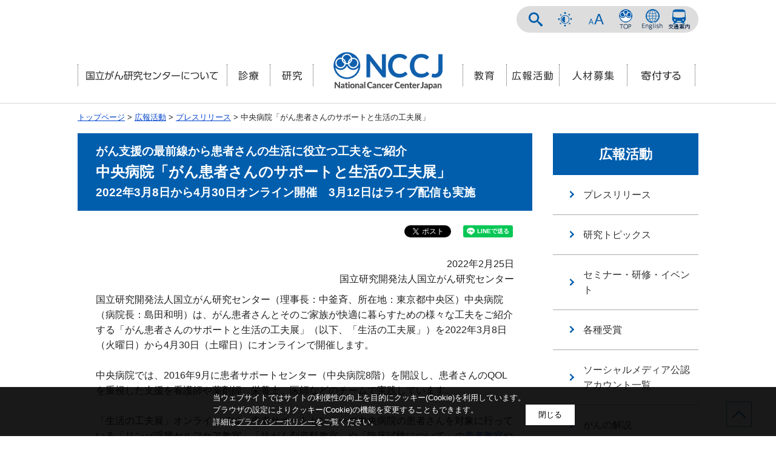

--- FILE ---
content_type: text/html
request_url: https://www.ncc.go.jp/jp/information/pr_release/2022/0225/index.html
body_size: 22011
content:
<!DOCTYPE html><html lang="ja" class="page_center">
<head>
<meta charset="utf-8">
<meta name="viewport" content="width=device-width,initial-scale=1.0">
<meta name="keywords" content="国立がん研究センター,中央病院,東病院,社会と健康研究センター,がん対策情報センター">

<title>中央病院「がん患者さんのサポートと生活の工夫展」｜国立がん研究センター</title>

<meta property="og:site_name" content="国立がん研究センター" />
<meta property="og:type" content="article" />
<meta property="og:url" content="http://www.ncc.go.jp/jp/information/pr_release/2022/0225/index.html" />
<meta property="og:title" content="中央病院「がん患者さんのサポートと生活の工夫展」" />
<meta property="og:description" content="国立がん研究センターのホームページです。" />
<meta property="og:image" content="http://www.ncc.go.jp/jp/ogp/4.png" />

<link href="/core/css/header01.css" rel="stylesheet" type="text/css" media="all">
<link href="/core/css/style.css" rel="stylesheet" type="text/css" media="all">
<link href="/materials/css/footer_style.css" rel="stylesheet" type="text/css" media="all">
<link href="/core/css/default.css" rel="stylesheet" type="text/css" media="all" title="change">
<script type="text/javascript" src="/core/js/jquery.js"></script>
<script type="text/javascript" src="/core/js/jquery.accessibility.js"></script>
<script type="text/javascript" src="/materials/js/jquery.cookie.js"></script>
<script type="text/javascript" src="/materials/js/footer.js"></script>
<!--[if lt IE 9]><meta http-equiv="X-UA-Compatible" content="IE=Edge,chrome=1"><![endif]-->
<!--[if lt IE 9]><script src="/core/js/html5shiv-printshiv.js" type="text/javascript"></script><![endif]-->
<!--[if lte IE 9]><link href="/core/css/ie.css" rel="stylesheet" type="text/css" media="all"><![endif]-->
<!-- ******************** Headdata ******************** -->

<!-- Google tag (gtag.js) -->
<script async="" src="https://www.googletagmanager.com/gtag/js?id=G-CPD7P5GMN9"></script>
<script>// <![CDATA[
  window.dataLayer = window.dataLayer || [];
  function gtag(){dataLayer.push(arguments);}
  gtag('js', new Date());

  gtag('config', 'G-CPD7P5GMN9');
// ]] ></script>
<script language="JavaScript" src="/js/ntpagetag.js" type="text/javascript"></script>
<!-- ******************** Headdata ******************** -->
</head>

<body id="toppage" class="page_center default page ja">
<div id="fb-root"></div><script async defer crossorigin="anonymous" src="https://connect.facebook.net/ja_JP/sdk.js#xfbml=1&version=v4.0&appId=126039947563601&autoLogAppEvents=1"></script>
<noscript><img src="/image/ntpagetag.gif?js=0" height="1" width="1" border="0" 
hspace="0" vspace="0" alt=""></noscript>

<div class="wrap" id="TOP">
<div id="jump"><a href="#main">コンテンツにジャンプ</a></div>

<!-- ********************** Header *********************** -->
<header>
<div class="wrap">
  <div class="title"><a href="/jp/"><img src="../../../../images/title.png" alt="国立がん研究センター" width="184" height="109" /></a></div>
  <div class="page_control"><form class="search" name="form1" action="/search.html" method="get">
<div>
<input id="searchStart" name="start" value="0" type="hidden" /> 
<input id="searchNum" name="num" value="20" type="hidden" /></div>
<label class="search_txt" for="search_txt">サイト内検索</label>
<div class="input_area">
<input id="search_txt" class="search_txt" name="query" value="" type="text" /> 
<input id="searchButton" class="search_bt" name="btnG" value="検索" type="submit" /></div>
</form>
<div id="UD"><noscript>文字サイズ変更・コントラスト変更機能を利用する場合は、javascriptをオンにしてください。</noscript></div>
<ul>
<li><a class="bt_nccicon" href="../../../../index.html">NCCトップページ</a></li>
<li><a class="bt_language" href="">ENGLISH</a></li>
<li><a class="bt_access" href="../../../../about/access/index.html">交通案内</a></li>
</ul></div>
</div>
<nav><div class="menu_button" id="menuopen"><a href="javascript:void(0)">メニューを開く</a></div><ul id="menu">
<li class="menu01"><a href="../../../../about/index.html"><img alt="国立がん研究センターについて" src="../../../../images/menu01.png" width="222" height="20"></a></li>
<li class="menu02"><a href="../../../../consultation/index.html"><img alt="診療" src="../../../../images/menu02.png" width="38" height="20"></a></li>
<li class="menu03"><a href="../../../../research/index.html"><img alt="研究" src="../../../../images/menu03.png" width="37" height="20"></a></li>
<li class="menu04"><a href="../../../../education/index.html"><img alt="教育" src="../../../../images/menu04.png" width="37" height="20"></a></li>
<li class="menu05"><a href="../../../index.html"><img alt="広報活動" src="../../../../images/menu05.png" width="72" height="20"></a></li>
<li class="menu06"><a href="../../../../recruit/index.html"><img alt="人材募集" src="../../../../images/menu06.png" width="102" height="20"></a></li>
<li class="menu07"><a href="../../../../d004/donation/index.html"><img alt="寄付する" src="../../../../images/menu07.png" width="66" height="35"></a></li>
</ul></nav>
</header>
<!-- ********************** Header *********************** -->

<div class="contents">
<!-- ******************** breadCrumbs ******************** -->
<p class="locus"><a href="../../../../index.html">トップページ</a> &gt; <a href="../../../index.html">広報活動</a> &gt; <a href="../../2025/index.html">プレスリリース</a> &gt; 中央病院「がん患者さんのサポートと生活の工夫展」
</p>
<!-- ******************** breadCrumbs ******************** -->

<div class="article" id="main">
<!-- Headerimage -->


<!-- Pagetitle -->
<h1><span class="font_comment">がん支援の最前線から患者さんの生活に役立つ工夫をご紹介</span>中央病院「がん患者さんのサポートと生活の工夫展」<span class="font_comment">2022年3月8日から4月30日オンライン開催　3月12日はライブ配信も実施</span></h1>

<!-- Textbox -->
<div class="txtbox">
<!-- Update -->

<!-- Maincontents -->
<p style="text-align: right;">2022年2月25日<br>国立研究開発法人国立がん研究センター</p>
<p>国立研究開発法人国立がん研究センター（理事長：中釜斉、所在地：東京都中央区）中央病院（病院長：島田和明）は、がん患者さんとそのご家族が快適に暮らすための様々な工夫をご紹介する「がん患者さんのサポートと生活の工夫展」（以下、「生活の工夫展」）を2022年3月8日（火曜日）から4月30日（土曜日）にオンラインで開催します。<br><br>中央病院では、2016年9月に患者サポートセンター（中央病院8階）を開設し、患者さんのQOLを重視した支援を看護師や薬剤師、栄養士、医師などのチームで実践しています。<br><br>「生活の工夫展」オンラインでは、患者サポートセンターで中央病院の患者さんを対象に行っている「リンパ浮腫セルフケア教室」「抗がん剤資料教室」や「臨床試験について」の<a href="#kanjya">患者教室</a>や<a href="#semina">セミナー</a>など9テーマ19本の動画を開催期間中に一般公開します。<br><br>また、3月12日（土曜日）には「まもる～自分も、周りも、感染からも、がんからも～」をテーマとした<a href="#mamoru">多職種でのパネルディスカッションのライブ配信</a>と、AYA（アヤ）世代と呼ばれる15歳から39歳の思春期・若年成人のがん患者さんを対象とした<a href="#AYA">オンライン患者サロン</a>を開催します。<br><br>全国の患者さんに、ご都合に合わせ視聴いただけるよう、54日間にわたり開催しますので、ぜひご参加ください。</p>
<h2>特設サイトURL</h2>
<p><a href="https://www.ncc.go.jp/jp/ncch/division/nursing/power/2022/index.html">https://www.ncc.go.jp/jp/ncch/division/nursing/power/2022/index.html</a></p>
<h3>サイト閲覧可能期間（動画公開期間）</h3>
<p>&nbsp;2022年3月8日（火曜日）9時から4月30日（土曜日）17時まで</p>
<h3>参加費</h3>
<p>無料</p>
<h3>対象</h3>
<p>患者、家族などどなたでも参加可&nbsp;　注意：「オンライン患者サロンAYAひろば」は事前登録制です。</p>
<ul class="box-image double">
<li><img alt="Fig1.jpg" src="./Fig1.jpg" caption="false" width="842" height="477">
<p>「リンパ浮腫ケア教室」の動画説明スライド1</p>
</li>
<li><img alt="Fig2.jpg" src="./Fig2.jpg" caption="false" width="842" height="474">
<p>「リンパ浮腫ケア教室」の動画説明スライド2</p>
</li>
</ul>
<h2>オンデマンド配信プログラム</h2>
<h3><a id="kanjya"></a>患者教室</h3>
<table border="1" cellspacing="0" cellpadding="0">
<tbody>
<tr>
<th valign="top">
<p>テーマ</p>
</th>
<th valign="top">
<p>時間・本数</p>
</th>
<th valign="top">
<p>内容</p>
</th>
</tr>
<tr>
<td valign="top">
<p>リンパ浮腫ケア教室</p>
</td>
<td valign="top">
<p>15分&times;2本</p>
</td>
<td valign="top">
<p>1リンパ浮腫の予防とセルフケア 2セルフマッサージの方法</p>
</td>
</tr>
<tr>
<td valign="top">
<p>抗がん剤治療教室</p>
</td>
<td valign="top">
<p>10分&times;2本</p>
</td>
<td valign="top">
<p>1治療による副作用対策【概要編】</p>
<p>2治療による副作用対策【生活の工夫編】</p>
</td>
</tr>
<tr>
<td valign="top">
<p>乳がんボディイメージ教室</p>
</td>
<td valign="top">
<p>20分&times;1本</p>
</td>
<td valign="top">
<p>乳がん術後の乳房再建術のお話</p>
</td>
</tr>
<tr>
<td valign="top">
<p>親と子サポート教室</p>
</td>
<td valign="top">
<p>5分&times;2本</p>
</td>
<td valign="top">
<p>親が子どもを「見まもる」ポイント</p>
<p>1未就学児　2就学児</p>
</td>
</tr>
<tr>
<td valign="top">
<p>緩和ケア教室（仮称）</p>
</td>
<td valign="top">
<p>5分&times;3本</p>
</td>
<td valign="top">
<p>1食べるをまもるケア 2睡眠の質をまもるケア</p>
<p>3お肌をまもるケア</p>
</td>
</tr>
</tbody>
</table>
<h3><strong> <a id="semina"></a></strong><strong>セミナー</strong></h3>
<table border="1" cellspacing="0" cellpadding="0">
<tbody>
<tr>
<th valign="top">
<p>テーマ</p>
</th>
<th valign="top">
<p>時間・本数</p>
</th>
<th valign="top">
<p>内容</p>
</th>
</tr>
<tr>
<td valign="top">
<p>臨床試験ってなぁに</p>
</td>
<td valign="top">
<p>10分&times;3本</p>
</td>
<td valign="top">
<p>がんの臨床試験についての疑問にお答えします</p>
</td>
</tr>
<tr>
<td valign="top">
<p>食事の話</p>
</td>
<td valign="top">
<p>5分&times;1本</p>
</td>
<td valign="top">
<p>からだをまもるお食事についてお伝えします</p>
</td>
</tr>
<tr>
<td valign="top">
<p>見た目をまもる最前線</p>
</td>
<td valign="top">
<p>6分&times;4本</p>
</td>
<td valign="top">
<p>治療による外見の変化について、できること・できないことをお伝えします</p>
</td>
</tr>
<tr>
<td valign="top">
<p>こころに寄り添うこと</p>
</td>
<td valign="top">
<p>5分&times;1本</p>
</td>
<td valign="top">
<p>悪い知らせを聞いた後、自分と家族を「まもる」ための、こころの専門家からのメッセージ</p>
</td>
</tr>
</tbody>
</table>
<h2><strong>ライブ配信プログラム</strong><strong></strong></h2>
<h3><strong><a id="mamoru"></a>多職種パネルディスカッション「まもるためにできること～自分も、周りも、感染からも、がんからも～」</strong></h3>
<p>がんとわかったとき、治療中、普段の生活で、医師、看護師、薬剤師、ソーシャルワーカーはどんな支援ができるの「まもる」をテーマにディスカッションを行います。また、質問にお答えするライブQ＆Aも実施します。</p>
<h4><strong>開催日時</strong></h4>
<p>3月12日（土曜日）13時から14時　注意：2022年3月15日（火曜日）以降はオンデマンド配信いたします。　</p>
<h4><strong>ライブ出演者</strong></h4>
<p>感染症科医、がん治療医、看護師、薬剤師、理学療法士、医療ソーシャルワーカー</p>
<h3><strong><a id="AYA"></a>オンライン患者サロン　AYAひろば</strong></h3>
<p>AYA世代のがん患者さん同士が集まって交流や情報交換する場です。その日に参加した患者さんたちが話したい内容を自由に話していただく場としています。<strong>事前登録が必要です。</strong></p>
<h4><strong>開催日時</strong></h4>
<p>&nbsp;3月12日（土曜日）14時から15時</p>
<h4><strong>対象</strong></h4>
<p>15歳から39歳の患者さん</p>
<h4><strong>定員</strong></h4>
<p>&nbsp;30名</p>
<h4><strong>申し込み方法</strong></h4>
<p>以下のHPよりお申し込みください。<br><a href="https://www.ncc.go.jp/jp/ncch/AYA/060/index.html">https://www.ncc.go.jp/jp/ncch/AYA/060/index.html</a></p>
<h4><strong>締め切り</strong></h4>
<p>3月10日（木曜日）23時59分</p>
<h2><strong>参考資料</strong></h2>
<h3><strong>生活の工夫カード</strong></h3>
<p>中央病院の患者さんの声を拾い上げ、看護師の立場からの知識や技術を補強したもので、患者さんと看護師が一緒に作成しました。<br>以下のサイトから全36種をご覧いただけます。ダウンロードも可能ですので印刷してご活用ください。</p>
<p><a href="https://www.ncc.go.jp/jp/ncch/division/nursing/division/support_card/index.html(">https://www.ncc.go.jp/jp/ncch/division/nursing/division/support_card/index.html</a>(以下画像クリックでもサイトに飛びます)</p>
<ul class="box-image double">
<li><a href="https://www.ncc.go.jp/jp/ncch/division/nursing/division/support_card/index.html"><img alt="生活の工夫カード写真" src="" caption="false" width="300" height="200"></a>
<p>生活の工夫カード</p>
</li>
<li><a href="https://www.ncc.go.jp/jp/ncch/division/nursing/division/support_card/index.html"><img alt="生活の工夫カード写真" src="../../../../ncch/division/nursing/division/support_card/support_card_01.jpg" caption="false" width="300" height="209"></a>
<p>中央病院のエスカレーター横に配置</p>
</li>
</ul>
<h2>問い合わせ先</h2>
<h3>一般からの問い合わせ先</h3>
<p>国立研究開発法人国立がん研究センター　総務部総務課<br>〒104-0045 東京都中央区築地5-1-1<br>TEL：03-3542-2511（代表）</p>
<h3>報道関係からの問い合わせ先</h3>
<p>国立研究開発法人国立がん研究センター　企画戦略局 広報企画室<br>TEL：03-3542-2511（代表） FAX：03-3542-2545<br>E-mail：<span class="wnka">ncc-admin●ncc.go.jp</span></p>
<!-- Image -->

</div>
<!-- Textbox -->

<!-- File -->
<div class="section file_section">
<h2>関連ファイル</h2><div>
<ul class="file_list"><li class="pdf"><a href="./20220225.pdf" target="_blank">がん支援の最前線から患者さんの生活に役立つ工夫をご紹介 中央病院「がん患者さんのサポートと生活の工夫展」 2022年3月8日～4月30日オンライン開催　3月12日はライブ配信も実施（PDF：662KB）</a></li></ul>
  <div class="acrobat"><div class="icon"><a href="http://get.adobe.com/jp/reader/"><img src="/core/img/GetAdobeReader_icon.png" alt="Get Adobe Reader" width="158" height="39"></a></div>
  <p>PDFファイルをご覧いただくには、Adobe Readerが必要です。Adobe Readerをお持ちでない方は、バナーのリンク先から無料ダウンロードしてください。</p></div>

</div></div>

<!-- Link -->
<div class="section link_section">
<h2>関連リンク</h2><div>
<ul class="link_list"><li><a href="../../../../ncch/division/nursing/index.html">中央病院　看護部</a></li><li><a href="../../../../ncch/division/support/index.html">中央病院　患者サポートセンター</a></li><li><a href="../../../../ncch/division/support/20211117144911.html">中央病院　相談支援センター</a></li></ul>
</div></div>

<!-- Infomation -->

</div><!--/.article -->

<!-- Nav --><div class="nav"><dl>

<dt>広報活動</dt>

<dd><a href="../../2025/index.html">プレスリリース</a></dd>

<dd><a href="../../../researchtopics/index.html">研究トピックス</a></dd>

<dd><a href="../../../event/index.html">セミナー・研修・イベント</a></dd>

<dd><a href="../../../prize/index.html">各種受賞</a></dd>

<dd><a href="../../../SNS/index.html">ソーシャルメディア公認アカウント一覧</a></dd>

<dd><a href="../../../knowledge/index.html">がんの解説</a></dd>

<dd><a href="../../../column/index.html">医療コラム</a></dd>

<dd><a href="../../../hibiho/index.html">広報誌「日々歩（hibiho）」</a></dd>

<dd><a href="../../../nccdayori/index.html">国立がん研究センターだより</a></dd>

<dd><a href="../../../book/index.html">出版物・書籍</a></dd>

<dd><a href="../../../ikenkokan/index.html">患者・家族との意見交換会</a></dd>

<dd><a href="../../../application/index.html">取材の申し込み方法</a></dd>

<dd><a href="../../../contact/index.html">報道関係者からのお問い合わせ先</a></dd>

</dl>



<!-- Banner -->




</div><!--/.nav-->

</div><!-- /.contents -->
<!-- footer -->
<footer class="toppage"><nav class="footer_nav">
<ul class="menu">
<li><a href="/sitemap/index.html">サイトマップ</a></li>
<li><a href="/jp/copyright.html">リンク・著作物使用許可願い・著作権など</a></li>
<li><a href="/jp/privacypolicy.html">プライバシーポリシー</a></li>
<li><a href="/jp/accessibility/index.html">アクセシビリティについて</a></li>
<li><a href="/jp/other/index.html">その他情報</a></li>
</ul>
</nav><nav class="social" aria-label="SNSリンク">
<ul class="social__list">
<li class="social__item"><a class="social__link " href="https://x.com/NCCJ_official"> <img class="social__icon" alt="X（旧Twitter）" src="/img/X.png"> </a></li>
<li class="social__item"><a class="social__link " href="https://www.instagram.com/nccj_official/"> <img class="social__icon" alt="Instagram" src="/img/Instagram.png"> </a></li>
<li class="social__item"><a class="social__link " href="https://www.facebook.com/nccgojp/"> <img class="social__icon" alt="Facebook" src="/img/Facebook.png"> </a></li>
<li class="social__item"><a class="social__link " href="https://www.youtube.com/@NationalCancerCenterJapan"> <img class="social__icon" alt="YouTube" src="/img/youtube.png"> </a></li>
<li class="social__item"><a class="social__more" href="/jp/information/SNS/index.html"> ソーシャルメディア一覧 </a></li>
</ul>
</nav>
<div class="footer_info_wrap">
<dl class="footer_name">
<dt><span>国立研究開発法人</span>国立がん研究センター</dt>
<dd>法人番号：6010005015219</dd>
</dl>
<dl class="campus_info">
<dt>築地キャンパス</dt>
<dd>郵便番号：104-0045</dd>
<dd>東京都中央区築地5-1-1</dd>
<dd>電話番号：03-3542-2511（代表）</dd>
</dl>
<dl class="campus_info">
<dt>柏キャンパス</dt>
<dd>郵便番号：277-8577</dd>
<dd>千葉県柏市柏の葉6-5-1</dd>
<dd>電話番号：04-7133-1111（代表）</dd>
</dl>
</div>
<p class="copyright">&copy;National Cancer Center Japan</p>
</footer><!-- Begin Mieruca Embed Code -->
<script id="mierucajs" type="text/javascript">
window.__fid = window.__fid || [];__fid.push([463951735]);
(function() {
function mieruca(){if(typeof window.__fjsld != "undefined") return; window.__fjsld = 1; var fjs = document.createElement('script'); fjs.type = 'text/javascript'; fjs.async = true; fjs.id = "fjssync"; var timestamp = new Date;fjs.src = ('https:' == document.location.protocol ? 'https' : 'http') + '://hm.mieru-ca.com/service/js/mieruca-hm.js?v='+ timestamp.getTime(); var x = document.getElementsByTagName('script')[0]; x.parentNode.insertBefore(fjs, x); };
setTimeout(mieruca, 500); document.readyState != "complete" ? (window.attachEvent ? window.attachEvent("onload", mieruca) : window.addEventListener("load", mieruca, false)) : mieruca();
})();
</script>
<!-- End Mieruca Embed Code -->
<!-- /footer -->
<style>
/*SNSシェアボタン*/
.social{margin-top:.5em;margin-bottom:14px;overflow:auto;}
.social .line-it-button,
.social .fb_iframe_widget,
.social .twitter{float:right;margin-left:10px;}
.fb_iframe_widget span{display:block!important;}
</style>
<script>
$(function(){
  $('body').append($('<script src="https://d.line-scdn.net/r/web/social-plugin/js/thirdparty/loader.min.js" async="async" defer="defer"><\/script>'));
  $('body').append($('<script src="https://connect.facebook.net/ja_JP/sdk.js#xfbml=1&version=v8.0" async="async" defer="defer" crossorigin="anonymous" nonce="IPGA4YCn"><\/script>'));
  $('body').append($('<script src="https://platform.twitter.com/widgets.js" async="async"><\/script>'));
 $('.txtbox').prepend('<div class="social"><div class="line-it-button" data-lang="ja" data-type="share-a" data-ver="3" data-color="default" data-size="small" data-count="false">LINEで送る</div><div class="fb-share-button" data-href="" data-layout="button" data-size="small"><a class="fb-xfbml-parse-ignore" href="https://www.facebook.com/sharer/sharer.php?c=sdkpreparse" target="_blank">シェア</a></div><div class="twitter"><a class="twitter-share-button" href="https://twitter.com/share?ref_src=twsrc%5Etfw" data-show-count="false">ツイート</a></div></div>');
});</script>
</div><!-- /.wrap -->
<a href="#toppage" id="scroller" role="botton"><span class="nodisp">ページの先頭へ</span></a>
</body></html>

--- FILE ---
content_type: text/css
request_url: https://www.ncc.go.jp/core/css/header01.css
body_size: 7948
content:
@charset "utf-8";
header{min-height:170px;border-bottom:1px solid #D2DBD3;}
header .wrap,header nav ul{width:1024px;margin:0px auto;padding:0px;}
header .wrap .title,header h1 {position:absolute;left:50%;width:184px;margin-top:40px;margin-left:-92px;float:left;z-index:8;text-align:center;}
header .wrap .title a,header h1 {display:block;height:109px;}
header .page_control{position:relative;margin:10px 0px 16px;padding:0px 10px;float:right;background:#DDDDDD;border-radius:22px;z-index:15;}
header .page_control .header_bt,
header .page_control ul,
#UD,
header .page_control form.search{padding:0px;float:left;}
header .page_control ul{margin:0;padding:0;}
header .page_control ul li{float:left;}
header .page_control ul li a{display:block;width:44px;min-height:44px;padding:0px;background:no-repeat left center;text-indent:-100em;}
header .page_control ul li a.bt_access{background-image:url(../img/ncc_bt_access.png);}
header .page_control ul li a.bt_language{background-image:url(../img/ncc_bt_language_en.png);}
header .page_control ul li a.bt_language_en{background-image:url(../img/ncc_bt_language_en.png);}
header .page_control ul li a.bt_language_zh{background-image:url(../img/ncc_bt_language_zh.png);}
header .page_control ul li a.bt_nccicon {background-image:url(../img/bt_nccicon2.png);}
#UD {}
#UD dl,
#UD dl dt,
header .page_control dl dd {min-height:44px;margin:0px;padding:0px;float:left;list-style:none;}
header .page_control form.search label.search_txt{display:block;width:44px;height:44px;}
#UD dl{min-width:44px;min-height:44px;margin:0px 4px;padding:0px;float:right;color:#ffffff;}
#UD dl dd{background: #005ead;color: #ffffff;}
#UD dl dt{width:44px;padding:0px;color:#000000;background:no-repeat center center;text-indent:-100em;}
#UD dl.color_change dt {background-image:url(../img/ncc_control_color_title.png);}
#UD dl.textsize_change dt {background-image:url(../img/ncc_control_font_title.png);}
#UD dl dd a{display:block;width:0px;height:44px;transition-duration:0.5s;}
#UD dl dd a:focus,
#UD dl.active dd a{width:44px;}
header #UD dl dd a img{width:100%;height:44px;}
#UD dl dd a.textresizer-active{background-color:rgba(255,255,255,0.5);}

header .page_control form.search {width:auto;margin:0px;text-align:center;}
header .page_control form.search div{padding:0px;}
header .page_control form.search label.search_txt{display:block;width:44px;float:left;background-image:url(../img/ncc_control_search_title.png);text-indent:-100em;}
header .page_control form.search .input_area{width:0px;box-sizing:border-box;max-height:36px;margin:4px 0px;padding:3px 0px;background-color:#ffffff;transition-delay:0.5s;transition-duration:0.5s;}
header .page_control form.search .input_area.active{width:12em;padding:3px;transition-delay:0.1s;}
header .page_control form.search input#search_txt {display:block;width:75%;padding:6px 0px;margin:0px;border:none;float:left;}
header .page_control form.search input#search_txt:focus {background-color:#ffffff;outline:none;}
header .page_control form.search input.search_bt {width:25%;padding:4px 0px;margin:0px;font-weight:bold;color:#ffffff;background-color:#005ead;border:none;float:left;font-family:"Hiragino Kaku Gothic ProN","繝。繧、繝ェ繧ェ",sans-serif;-webkit-appearance:none;}
header nav{padding:20px 0px 0px;}
header nav .menu_button{display:none;padding:0px;}

header nav ul {padding:0px;list-style:none;}
header nav ul li{width:12.666666666666%;margin:0;float:left;}
header nav ul li.menu03{margin-right:24%;}
header nav ul li.menu01{width:24%;}
header nav ul li.menu02,
header nav ul li.menu03,
header nav ul li.menu04{width:7%;}
header nav ul li.menu05{width:8.5%}
header nav ul li.menu06,header nav ul li.menu07 { width: 11%;}

header nav ul li a{display:block;padding:22px 5px;text-align:center;transition-duration:0.5s;}
header nav ul li a:hover{background:rgba(255,255,255,0.5);}
header nav ul li a:before,
header nav ul li a:after{top:1em;bottom:1em;}
header nav ul li a:before{left:0px;border-left:1px dotted #555555;}
header nav ul li a:after{right:0px;}
header nav ul li.menu03 a:after,
header nav ul li.menu07 a:after{border-right:1px dotted #555555;}

header nav ul li a img{max-width:100%;height:auto;}
header nav ul li a{position:relative;}
header nav ul li a:before,
header nav ul li a:after{display:block;content:" ";position:absolute;}

/* センターについて
header nav ul li.menu03{margin-right:24%;}
header nav ul li.menu01{width:18.66666666666%;}
header nav ul li.menu02,
header nav ul li.menu03,
header nav ul li.menu04{width:9.6666666666%;}
header nav ul li.menu05,
header nav ul li.menu06{width:14.1666666666%;}
header nav ul li.menu03 a:after,
header nav ul li.menu06 a:after{border-right:1px dotted #555555;}
*/

/*------------------------------------------------------------------------------
  レスポンシブ対応
------------------------------------------------------------------------------*/
@media screen and (min-width:0px) and (max-width:1044px) {/* 1024+20 */
header{height:auto;min-height:130px;}
header .wrap .title, header h1{margin-top:10px;margin-bottom:10px;}
header .page_control,
header nav ul{display:none;}
header nav ul#menu,header .page_control{position: fixed; right: 0px; width: 45%;min-width:300px;z-index: 99;}

header nav .menu_button{
 display:block; position: fixed; width: 50px; height: 50px; top: 5px; right: 5px; padding: 0px; margin: 0px;
 text-indent: -100em; z-index: 100; overflow: visible; transition-duration: 0.4s;
}
header nav .menu_button a{
  position: relative; display: block;width:100%;height:100%;
  padding:0;color:#ffffff;transition-duration: 0.4s; overflow: visible;
  background:#005ead url(../img/btn_hamburger.png) no-repeat center center;
}
header nav .menu_button.active a {background-image:url(../img/btn_hamburger_close.png);}

header .page_control {
  top: 0px; height: 240px; padding-top:12px; box-sizing: border-box; overflow: hidden;
  margin:auto;float:none;border-radius:0;
}
header .page_control .header_bt,
header .page_control .UD,
header .page_control form.search{padding:0px;float:none;}

#UD { float:none;clear:both;overflow: hidden;}
#UD dl.color_change,
#UD dl.textsize_change { float: none; width: 300px; margin: 0px auto;}
#UD dl.color_change dt,#UD dl.textsize_change dt { height: 44px; width: 100px;text-align:center;font-weight:bold;}
#UD dl dt {text-indent:0;color:#333;line-height:44px;}
#UD dl.textsize_change dt,
#UD dl.color_change dt{background:none;}
#UD dl dd { padding-top: 0px; margin: 0px 5px 10px;border:1px solid #ddd}
#UD dl dd a { height: 44px; width: 44px;}
  
header .page_control .header_bt{margin-left:42px}
header .page_control .link_bt { padding-top: 0px; margin: 0px 5px 10px;border:1px solid #ddd}

header nav ul#menu { top: 240px; bottom: 0px;background:rgba(246,247,249,0.95);}
header nav ul li a:before,
header nav ul li.menu03 a::after, header nav ul li.menu06 a::after {display:none;}
header nav ul li.menu01,
header nav ul li.menu02,
header nav ul li.menu03,
header nav ul li.menu04,
header nav ul li.menu05,
header nav ul li.menu06{width:auto;float:none;border-bottom:1px dotted #999;}
header nav ul li.menu03{margin-right:0%;}
header nav ul li a{padding:12px 0;}

header .page_control form.search{width:100%;margin:0 auto;}
header .page_control form.search .input_area{margin: 4px 56px 8px 0px;}
header .page_control form.search .input_area,
header .page_control form.search .input_area.active{width:auto;padding:3px;transition-delay:0.1s;}
}

@media screen and (min-width:0px) and (max-width:788px) {/* 768+20 */
}

@media screen and (min-width:0px) and (max-width:660px) {/* 640+20 TABLET */

}
@media screen and (min-width:0px) and (max-width:500px) {/* 480+20 MOBILE */
}

@media screen and (min-width:1045px) {
 header .page_control,
 #menu{display:block !important;}
}

--- FILE ---
content_type: text/css
request_url: https://www.ncc.go.jp/core/css/style.css
body_size: 43247
content:
@charset "utf-8";
/********************************************
 国立がん研究センター style.css
********************************************/
body{min-width:320px;}
.contents{width:1024px;margin:0 auto;padding:0;}
.contents .article{width:750px;float:left;}
.no_nav .contents .article{width:100%;float:none;}
#TOP.wrap{width:100%;}
#TOP{min-width:1024px;padding:0px;}
body{margin:0px;color:#333333;background-color:#ffffff;font-size:100%;line-height:1.5;font-family:"Hiragino Kaku Gothic ProN","メイリオ",sans-serif;-webkit-text-size-adjust:100%;}
header ,article ,footer ,section ,h1,h2,h3,hr{clear:both;}/*-clear-*/
article ,section ,nav ,dl,ul,div{padding:0px 0px 5px;overflow:auto;}/*-hasLayout-*/
h1,h2,h3,h4,h5,p,dl,ul,ol{margin-top:0px;}
ul{list-style:none;}
ul,ol{padding-left:30px;}
textarea{max-width:95%;}
a{color:#0044CC;text-decoration:underline;}
a:visited{color:#445A60;}
a:hover{color:#14205f;}
a:active{color:#5d0000;}
a:hover img{opacity:0.8;}
img{border:none;vertical-align:middle; /*width:auto;*/ max-width:100%;height:auto;}
.txtbox img{ /*width:auto;*/ max-width:100%;height:auto;}
hr{height:0px;margin:2em -20px;padding:0px;border:none;border-top:2px solid #005EAD;border-radius:2px;}
#Map,#Map *,#jump{padding:0px;overflow:visible;}
#jump a{position:absolute;width:0px;height:0px;overflow:auto;text-indent:-1000em;}
#jump a:focus{width:12em;height:1.5em;text-indent:0px;background:#ffffff;text-align:center;}
div.left{float:left;}
div.right{float:right;}
div.clear{clear:both;}
p.left,.text_left{text-align:left;}
p.center,.text_center{text-align:center;}
p.right,.text_right{text-align:right;}

footer{font-size:.9em;}
footer .wrap{width:1024px;margin:0px auto;}
footer ul.menu{margin:4px 0px;text-align:center;}
footer ul.menu li{display:inline-block;padding:2px 1em;border-left:1px dotted #AAAAAA;}
footer ul.menu li:first-child{border:none;}
footer .bg{padding:16px 0px 0px;color:#ffffff;background:#005ead;}
footer .bg a{color:#fff;}
footer dl{max-width:50%;float:left;margin-right:1em;}
footer dl dd{margin:2px 0px;}
footer .copyright{margin:0px;text-align:right;font-size:0.8em;clear:both;}
footer .reread_link{width:66px;position:fixed;bottom:44px;right:0px;padding:1px;}
footer .reread_link a{display:block;height:64px;overflow:hidden;text-indent:-100em;background:url(../img/reread_link.png) no-repeat center center rgba(255,255,255,0.8);opacity:0.8;box-shadow:0px 0px 1px 1px #D8DCE4;}
footer .reread_link a:hover{opacity:1;}

.locus{margin-top:1em;margin-bottom:16px;font-size:0.8em;}
.no_nav .contents .article{width:auto;float:none;}

.contents .article .txtbox{margin:0 0 2em 0;padding:0 30px 0.5em;box-sizing:border-box;}
.contents .article .txtbox p{margin-bottom:0.6em;}
.contents .article .txtbox a{word-break:break-all;}
.contents .article .txtbox .background{max-width:96%;padding:2%;background-color:#ccc;}

/* header */
.contents .article h1{padding:15px 15px 15px 30px;background-color:#005EAD;color:#fff;font-size:1.500em;font-weight:bold;}
.contents .article h2{margin:20px -20px;padding:12px 12px 12px 25px;background-color:#CEE9FF;font-size:1.375em;font-weight:bold;}
.contents .article h3{margin:20px -20px;padding:12px 12px 1px 25px;border-bottom:solid 3px #115FAD;font-size:1.250em;font-weight:bold;}
.contents .article h4{margin:20px -20px;padding:12px 12px 3px 25px;border-bottom:dotted 2px #CDCDCD;font-size:1.125em;font-weight:bold;}
.contents .article h5{margin:20px -20px;padding:10px 10px 10px 20px;font-size:1em;font-weight:bold;}
.contents .article h6{margin:10px -20px;padding:10px 10px 10px 20px;font-size:1em;font-weight:bold;}
.comtemts .article h1 span{padding-left:.5em;}

/* attention */
.contents .article .attention h2{background:#DF051C;color:#ffffff;}
.contents .article .attention h3{border-bottom:solid 3px #DF051C;}
.contents .article .attention h4{border-bottom:dotted 2px #ffffff;}
.contents .article .attention{overflow:visible;position:relative;background:#FBE6E8;color:#C00000;font-weight:bold;margin:0px -40px 40px;padding:0.5em 50px;}
.contents .article .attention:after{position:absolute;content:'';top:100%;left:30px;border:15px solid transparent;border-top:15px solid #FBE6E8;width:0;height:0;}
.contents .article .attention ul > li::before{background:#DF051C;}

/* attention2 */
.contents .article .attention2 h2{background:#fff;border-bottom:2px dotted #DF051C;}
.contents .article .attention2 h2:first-letter{font-size:2em;line-height:1;}
.contents .article .attention2 h3{border-bottom:2px solid  #999999;}
.contents .article .attention2 h4{order-bottom:2px dotted #999999;}
.contents .article .attention2{position:relative;margin:0px -30px 40px;padding:1em 50px .5em;border:solid 4px #DF051C;}
.contents .article .attention2:after{position:absolute;display:inline-block;top:0px;left:6px;padding:0 9px;height:1.5em;line-height:1.5em;vertical-align:middle;background:#DF051C;color:#ffffff;font-weight:bold;content:"NEWS"}
.contents .article .attention2 ul > li::before{background:#DF051C;}

/* menu */
.contents .article .menu_section ul.menu{/* padding:0 15px;*/ padding:0;}
.contents .article .menu_section ul.menu > li{padding-left:0;margin-bottom:15px;}
.contents .article .menu_section ul.menu > li::before{content:none;width:0;height:0;}
.contents .article .menu_section ul.menu li a{background-color:#E8EBF0;padding:12px 12px 12px 2.250em; font-size:1.250em;border:solid 1px #ffffff;box-sizing:border-box;position:relative;display:block;color:#000;vertical-align:middle;text-decoration:none;}
.contents .article .menu_section ul.menu li a:hover{border:solid 1px #aaaaaa;}
.contents .article .menu_section ul.menu li a::before,
.contents .article .menu_section ul.menu li a::after{position:absolute;top:0;bottom:0;left:0.7em;margin:auto;content:"";vertical-align:middle;transition:all 0.1s linear 0s;}
.contents .article .menu_section ul.menu li a::before{width:0.8em;height:0.8em;border-radius:50%;background:#115FAD;}
.contents .article .menu_section ul.menu li a::after{left:0.9em;width:0.2em;height:0.2em;border-top:2px solid #fff;border-right:2px solid #fff;-webkit-transform:rotate(45deg);transform:rotate(45deg);}
.contents .article .menu_section ul.menu li a:hover::before{left:1em;}
.contents .article .menu_section ul.menu li a:hover::after{left:1.2em;}

/* section */
.contents .article .section + .section{margin-top:40px;}
.contents .article .section ul{margin-bottom:0;padding:0;}
.contents .article .section ul li{padding-left:0;}
.contents .article .section ul li:before{content:none;width:0;height:0;border-radius:0;}
.contents .article .section h2{margin:0;background-color:#115FAD;color:#fff;font-weight:lighter;}
.contents .article .section h2+div{padding:20px;border:solid 1px #AAAAAA;border-top:none;}
.contents .article .section ul > li a{color:#00468C;padding-left:2.250em;position:relative;vertical-align:middle;display:inline-block;}
.contents .article .section ul > li a:before,
.contents .article .section ul > li a:after{position:absolute;left:0.625em;top:0.5em;margin:auto;content:"";vertical-align:middle;width:0.4em;height:0.4em;border-top:3px solid #005EAD;border-right:3px solid #005EAD;-webkit-transform:rotate(45deg);transform:rotate(45deg);}

/* nav */
.contents .nav{width:240px;float:right;}
.contents .nav ul,
.contents .nav dl{padding:0px;list-style:none;text-align:center;}
.contents .nav dl dt{padding:17px 10px;background:#005EAD;color:#ffffff;font-size:1.375em;font-weight:bold;}
.contents .nav dl dd{margin:0px;border-bottom:solid 1px #AAAAAA;text-align:left;}
.contents .nav dl dd a{display:block;padding:20px 10px 20px 50px;text-decoration:none;color:#333;position:relative;vertical-align:middle;}
.contents .nav dl dd a:before,
.contents .nav dl dd a:after{position:absolute;left:25px;top:0;bottom:0;margin:auto;content:"";vertical-align:middle;width:0.4em;height:0.4em;border-top:2px solid #005EAD;border-right:2px solid #005EAD;-webkit-transform:rotate(45deg);transform:rotate(45deg);transition:all 0.1s linear 0s;}
.contents .nav dl dd a:hover:before,
.contents .nav dl dd a:hover:after{left:30px;}
.contents .nav dl dd a:hover,
.contents .nav dl dd a:hover{background-color:#DDDDDD;}
.contents .nav ul li img{max-width:100%;height:auto;}
.contents .article ol{padding-left:2em;}
.contents .article ul{list-style:none;padding-left:0px;}
.contents .article ol li,
.contents .article ul li{margin-top:0.2em;margin-bottom:0.4em;}
.contents .article ul > li{padding-left:2em;position:relative;}
.contents .article ul > li:before{top:0.4em;left:8px;width:0.625em;height:0.625em;background:#115FAD;border-radius:50%;display:block;content:" ";position:absolute;}
.contents .article .acrobat{margin:12px 0 0;padding:15px 8px 0;border-top:2px dotted #cccccc;}
.contents .article .acrobat .icon{margin:0px 20px 0px 0px;border:none;float:left;}
.contents .article .acrobat p{margin:0px;font-size:0.750em;}
.contents .nav ul.textlink li{border-top:solid 1px #aaaaaa;text-align:left;}
.contents .nav ul.textlink li:last-of-type{border-bottom:solid 1px #aaaaaa;}
.contents .nav ul.textlink li a{display:block;padding:20px 10px 20px 50px;text-decoration:none;color:#333;position:relative;}
.contents .nav ul.textlink li a:before,
.contents .nav ul.textlink li a:after{position:absolute;left:25px;top:0;bottom:0;margin:auto;content:"";vertical-align:middle;width:0.4em;height:0.4em;border-top:2px solid #005EAD;border-right:2px solid #005EAD;-webkit-transform:rotate(45deg);transform:rotate(45deg);transition:all 0.1s linear 0s;}
.contents .nav ul.textlink li a:hover:before,
.contents .nav ul.textlink li a:hover:after{left:30px;}
.contents .nav ul.side_banner_img{margin-bottom:0px;} /* 180302 */
.contents .nav dl.recommend dt{font-size: 1.15em;text-align: left;}

.ncce .contents .nav ul.textlink li a:before,
.ncce .contents .nav ul.textlink li a:after{border-color:#038A00;}

/* table */
.contents .article table{border-collapse:collapse;margin-bottom:15px;}
.contents .article table caption{padding:6px 0px;font-weight:bold;}
.contents .article table table,.contents .article table ul,.contents .article table ol,.contents .article table table dl{margin-bottom:0px;}
.contents .article table th,.contents .article table td{padding:0.75em 0.625em;border:1px solid #AAAAAA;}
.contents .article table th{background:#115FAD;color:#fff;}
.contents .article table th a{color:#fff;}
.contents .article table.noborder,
.contents .article table.noborder th,
.contents .article table.noborder td{border:none;}
.contents .article table.widetable,
.contents .article table.wide_table{display:block;width:100%;overflow:auto;border:none;}
.contents .article table.widetable caption,
.contents .article table.wide_table caption{display:block;}
.contents .article table.widetable tbody,
.contents .article table.wide_table tbody{display:table;}
.contents .article table.widetable th,
.contents .article table.wide_table th,
.contents .article table.widetable td,
.contents .article table.wide_table td{padding:0.3em 0.3em;}
.contents .article .imagetable table{max-width:50%;float:left;}
.contents .article .imagetable table th{min-width:6em;}
.contents .article .imagetable .figure{max-width:50%;margin:0px;float:right;}

/* YouTube */
.contents .article .mv_area{position:relative;height:0px;width:100%;max-width:715px;margin:1em 0;padding-top:56.25%;overflow:hidden;}
.contents .article .mv_area.normal_wide{padding-top:75%;}
.contents .article .mv_area iframe{position:absolute;top:0px;left:0px;width:100%;height:100%;}
.contents .article .mv_area p{margin:0.5em 0;font-size:0.9em;}
.youtube{position:relative;height:0px;width:100%;max-width:100%;margin:1em 0;padding-top:56.25%;overflow:hidden;}
.youtube iframe{position:absolute;top:0px;left:0px;width:100%;height:100%;}

/* よくある質問 */
.contents .article .qanda dt{border-bottom:1px dotted #aaaaaa;}
.contents .article .qanda dd{margin:0px;}
.contents .article .qanda dt:before,.article dl.qanda dd:before{content:"Q";padding-right:0.2em;color:#333333;font-size:240%;font-family:"monospace";border-radius:45%;}
.contents .article .qanda dd:before{content:"A";color:#880000;}

/* IMAGE BOX */
.contents .article .box-image{padding:1em 0 0;}
.contents .article .box-image li{margin:0 1% 1%;padding:0;float:left;text-align:center;}
.contents .article .box-image li:before{display:none;}
.contents .article .box-image li img{max-width:100%;height:auto;}
.contents .article .box-image li p{padding-top:0.5em;font-size:0.8em;}
.contents .article .box-image.single li{width:60%;padding-left:19%;padding-right:19%;float:none;}
.contents .article .box-image.double li{width:48%;}
.contents .article .box-image.triple li{width:31.3333333333%;}
.contents .article .box-image.quadruple li{width:23%;}
.contents .article .box-image.pentadruple li{width:18%;}
.contents .article .box-image.hexatruple li{width:14.6666666666%;}
.contents .article .box-image.double li:nth-child(2n+1),
.contents .article .box-image.triple li:nth-child(3n+1),
.contents .article .box-image.quadruple li:nth-child(4n+1),
.contents .article .box-image.pentadruple li:nth-child(5n+1),
.contents .article .box-image.hexatruple li:nth-child(6n+1),.contents .article .box-image li.clear{clear:both;}
.contents .article .image_box{margin:0px 0px 10px;padding-bottom:0;}
.contents .article .image_box img{max-width:100%;height:auto;}
.contents .article .image_box_center{min-width:240px;width:50%;max-width:80%;margin:0px auto 10px;padding-right:2em;}
.contents .article .image_box_left,
.contents .article .image_box_right{max-width:50%;}
.contents .article .image_box_left{float:left;margin-right:10px;}
.contents .article .image_box_right{float:right;margin-left:10px;}
.contents .article .image_box_left p,
.contents .article .image_box_right p{padding-top:0.5em;font-size:0.85em;text-align:center;}

/* overview table */
.contents .article .overview_list{margin:1em 0 0;}
.contents .article .overview_list dt{width:10.5em;margin:0;padding:0 0 .7em 0;float:left;clear:both;}
.contents .article .overview_list dd{margin:0 0 1em;padding:0 0 .7em 11em;border-bottom:1px dotted #aaaaaa;}
.contents .article .overview_table{margin:1em 0;padding:0;width:auto;max-width:100%;}
.contents .article .overview_table th{width:25%;}

/* event section */
.contents .article .event_section .event{margin:.8em;padding:1.7em 1.2em 0.7em 1.2em;border:3px solid #c6c6c6;}
.contents .article .event_section .event dt{width:7.5em;margin:0 0 .7em 0;padding:.3em 0;font-weight:bold;background:#F0F0F0;color:#333333;text-align:center;float:left;clear:both;}
.contents .article .event_section .event dd{margin:0 0 1em;padding:.3em 0 .8em 8.6em;border-bottom:1px dotted #666666;}

/* file section */
.contents .article .section.file_section ul.file_list li:before{content:"";top:4px;bottom:0px;left:4px;height:auto;width:1em;max-width:16px;background:url(../img/file_list_mark.gif) top left no-repeat;background-color:transparent;border-radius:0px;background-size:contain;}
.contents .article .section.file_section ul.file_list > li a{display:inline-block;}
.contents .article .section.file_section ul.file_list li.pdf:before{background-image:url(../img/file_list_mark_pdf.png);}
.contents .article .section.file_section ul.file_list li.doc:before{background-image:url(../img/file_list_mark_doc.gif);}
.contents .article .section.file_section ul.file_list li.xls:before{background-image:url(../img/file_list_mark_xls.gif);}
.contents .article .section.file_section ul.file_list li a:before,
.contents .article .section.file_section ul.file_list li a:after{content:none;}

/* news section */
.contents .article .news_section{position:relative;}
.contents .article .news_section dl dt,
.contents .article .news_section dl dd{padding:0.8em 0px 0.7em;}
.contents .article .news_section dl dt{width:9.5em;padding-left:0.5em;float:left;}
.contents .article .news_section dl dd{margin-left:0px;padding-left:10em;border-bottom:1px dotted #888888;}
.contents .article .news_section a.more{position:absolute;display:block;top:0px;right:0px;padding:0.5em;text-align:center;background-color:#cccccc;}

/* section no_data */
.contents .article .menu_section p.nodata,
.contents .article .event_section p.nodata,
.contents .article .news_section p.nodata{padding:0px 1em;margin-bottom:2em;}

/* 施設ページ */
.contents .article .mapbox .overview_table{float:left;}
.contents .article .mapbox .box-image{width:230px;float:right;}

/* イベントカレンダー */
.contents .article .calendar_section table{width:100%;}
.contents .article .calendar_section table th{}
.contents .article .calendar_section table td{vertical-align:middle;}
.contents .article .calendar_section table td.center{text-align:center;}
.contents .article .calendar_section table tr.day0{background-color:#FFDDDD;} /* 日曜・祝日 */
.contents .article .calendar_section table tr.day6{background-color:#CDDFFF;} /* 土曜日 */
.contents .article .calendar_section table td .weekday{font-size:.85em;}
.contents .article .calendar_section table td .font_comment{display:block;}
.contents .article .navgation{font-size:.9em;width:auto;margin:0;clear:both;float:none;list-style-type:none;}
.contents .article .navgation .previous_month{float:left;}
.contents .article .navgation .next_month{float:right;}

/* イベントページ凡例 */
.event .contents .nav h2{border-bottom:1px solid #ccc;font-size:1.05em;}
.event .contents .nav ul{margin:0;padding:0;}
.event .contents .nav li{display:block;padding:.3em;}
.event .contents .event_icon li{position:relative;min-height:24px;line-height:24px;padding-left:32px;}
.event .contents .event_icon li:before{display:block;content:" ";position:absolute;border-radius:0px;top:0;bottom:0;left:4px;width:24px;height:24px;margin:auto 0;background:none no-repeat 0 0;background-color:transparent;}

/* 施設マップ */
.map .contents .article .map_cate li{display:inline;}
.map .contents .article .map_cate ul.menu{padding-top:0.5em;padding-bottom:0.5em;}
.map .contents .article .map_cate ul.menu li{padding:0em 0.5em 5px 2em;border:none;}
.map .contents .article .map_cate ul.menu li:before{top:0.2em;}

.contents .article .map_section .left_menu_list{width:34%;margin:0 1% 0 0;padding:0;float:left;}
.contents .article .map_section .left_menu_list h2{font-size:1.3em;background:initial;border:none;border-bottom:3px solid #CFEDF3;}
.contents .article .map_section .mapobject_list{width:auto;margin:0px;overflow:auto;padding:.4em;max-height:20em;}
.contents .article .map_section .mapobject_list small{overflow:visible;}
.contents .article .map_section .mapobject_kind{height:250px;width:auto;max-height:20em;margin:0px;overflow:auto;padding:.2em .4em;line-height:1.25em;}
.contents .article .map_section .right_contents{width:64%;margin:2.1em 0 0 1%;padding:0;float:right;}
.contents .article .map_section .right_contents *{overflow:visible;padding:0;}
.contents .article .map_section .mapobject_map{width:auto;height:600px;border:1px solid #ddd;}
.contents .article .map_section .mapobject_map .gm-style,
.contents .article .map_section .mapobject_map .gm-style div{font-size:1em!important;font-weight:normal!important;line-height:1.3;}
.contents .article .map_section .mapobject_map .gm-style .gm-style-cc span,
.contents .article .map_section .mapobject_map .gm-style .gm-style-cc a,
.contents .article .map_section .mapobject_map .gm-style .gm-style-mtc div,
.contents .article .map_section .mapobject_map .gm-style .gm-style-iw{font-size:0.8em!important;font-weight:normal!important;line-height:1.3;}

/* custom search */
.contents .article .search_result_google *{overflow:visible;}
.contents .article .search_result_google table,
.contents .article .search_result_google table tr,
.contents .article .search_result_google table th,
.contents .article .search_result_google table td{border:none;}
.contents .article .search_result_google .gsc-results .gsc-cursor{display:block;text-align:center;}
.contents .article .search_result_google .gsc-results .gsc-cursor-box .gsc-cursor-page{padding:.5em;border:1px solid #ccc;}
.contents .article .search_result_google .gsc-results .gsc-cursor-box .gsc-cursor-current-page{border:2px solid #ccc;}
.contents .article .search_result_google .gsc-control-cse div{padding:0;}
.contents .article .search_result_google .gsc-control-cse div.gs-title{padding:.6em 0;}
.contents .article .search_result_google .gsc-control-cse div.gsc-option{padding:0.3em 1em;}
.contents .article .search_result_google .gcsc-branding-img-noclear{max-width:inherit;}
.contents .article .search_result_google .gsc-webResult.gsc-result,
.contents .article .search_result_google .gsc-results .gsc-imageResult{border:none;}

/* form */
.contents .article fieldset{padding:0px 0px 15px;border:none;}
.form .contents .article .overview_list dt{width:12.5em;}
.form .contents .article .overview_list dd{padding-left:13em;}
.form .contents .article input[type="text"]:focus{outline:none;border:1px solid #CFEDF3;}
.form .contents .article input[type="text"]{line-height:1.1em;border:1px solid #999999;max-width:90%;}
.form .contents .article .formsubmit input[type="submit"]{margin-right:0.5em;}
textarea#iken{width:100%;box-sizing:border-box;}

.font_kyoutyo{font-weight:bold;}
.font_comment{font-size:80%;}
.font_red{color:#ee0000;}
.font_italic{font-style:italic;}

img.w200{width:200px;height:auto;}
img.w300{width:200px;height:auto;}
img.h200{height:200px;width:auto;}

/* 追加 */
.nav .side_banner_img li{margin-bottom:1.25em;}
.nav .side_banner_txt li{text-align:left;}
.nav .side_banner_txt li a{display:block;padding:1em 0.2em 1.05em 2.5em;border-bottom:1px solid rgba(170,170,170,1);font-size:1.05em;color:#000000;text-decoration:none;background:url(../img/side_banner_arrow.png) 1em center no-repeat;box-sizing:border-box;transition-duration:0.2s;}
.nav .side_banner_txt li:first-of-type{border-top:1px solid rgba(170,170,170,1);}
.nav .side_banner_txt li a:hover,
.nav .side_banner_txt li a:focus{background-position:1.2em center;}
.ncce .nav .side_banner_txt li a{background-image:url(../img/side_banner_arrow_ncce.png);}
.contents ul.menu_list li span.commnet{display:block;padding:1em 0 0;font-size:.95em;}
.contents .menu_section ul.menu_list.two_block li{float:left;width:47%;margin:0 1.5% 1em 1.5%;padding:0;}
.contents .menu_section ul.menu_list.two_block li:nth-child(2n-1){clear:both;}
#wnk_l:after{content:"@";}
.ganjoho,.ncc2{text-indent:-1000em;display:inline-block;background:none no-repeat center center;}
.ganjoho{background-image:url(../img/icon_ganjoho.gif);width:100px;}
.ncc2{background-image:url(../img/icon_ncc2.gif);width:18px;}
.contents .flexbox{list-style-type:none;margin:20px auto 0;padding:0;}
.contents .flexbox li{float:left;width:auto;margin:0 1% 20px;padding:0;}
.contents .article ul.flexbox > li:before{display:none;}
.contents .article ul.flexbox > li,
.contents .article ul.flexbox li{margin:0 1% 20px;padding:0;}
.contents .flexbox.single li{width:98%;float:none;}
.contents .flexbox.double li{width:48%;}
.contents .flexbox.triple li{width:31.3333333333%;}
.contents .flexbox.quadruple li{width:23%;}
.contents .flexbox.pentadruple li{width:18%;}
.contents .flexbox.hexatruple li{width:14.6666666666%;}
.contents .flexbox.double li:nth-child(2n+1),
.contents .flexbox.triple li:nth-child(3n+1),
.contents .flexbox.quadruple li:nth-child(4n+1),
.contents .flexbox.pentadruple li:nth-child(5n+1),
.contents .flexbox.hexatruple li:nth-child(6n+1),
.contents .flexbox.li.clear{clear:both;}
.contents .flexbox.menubox p{font-size:1.2em;line-height:2.4em;position:relative;}
.contents .flexbox.menubox.bg p{background:#005EAD;color:#fff;text-align:center;}
.contents .flexbox.menubox.ya p{padding-left:0.8em;}
.contents .flexbox.menubox.ya p:before,
.contents .flexbox.menubox.ya p:after{display:block;content:"";position:absolute;left:0;top:0;bottom:0;margin:auto;vertical-align:middle;width:0.4em;height:0.4em;border-top:2px solid #005EAD;border-right:2px solid #005EAD;-webkit-transform:rotate(45deg);transform:rotate(45deg);transition:all 0.1s linear 0s;}
.contents .article ul li p.button a{padding:2em 0;border:2px solid #005EAD;display:block;background:#F3F9FF}
.contents .article .txtbox .warpbox{width:70%;margin:0 auto;padding:0 20px;background:#fcfcfc;}
.contents p.locus br{display:none;}

p.comments {text-indent: -2em; padding-left: 2em;} /* 「注：」用 */
p.comments_1 {text-indent: -1em; padding-left: 1em;} /* 1文字分用 */

/* 公式 */
h1 span.font_comment{display:block;}
p.right{text-align:right;}
p.right+p{clear:both;}

/* 東病院 */
.ncce .contents .flexbox.menubox.bg p{background:#038B03;}
.ncce .contents .article h1{background-color:#008A00;}
.ncce .contents .article h3{border-bottom:3px solid #008A00;}
.ncce .contents .article ul > li::before{background-color:#008A00;}
.ncce .contents .article table th{background-color:#008A00;}
.ncce .contents .article .section h2{background-color:#008A00;}/*関連リンク・関連ファイルの見出し*/
.ncce .contents .article .section ul > li a::before,
.ncce .contents .article .section ul > li a::after{border-color:#008A00;}/*関連リンクの＞*/
.ncce .contents .nav dl dt{background-color:#008A00;}/*サイドナビの見出し*/
.ncce .contents .nav dl dd a::before,
.ncce .contents .nav dl dd a::after{border-color:#008A00;}/*サイドナビの＞*/
.ncce .contents .article .menu_section ul.menu li a::before{background-color:#008A00;}/*一覧ページの＞*/
.ncce footer .bg{color:#ffffff;background:#008A00;}
.ncce .contents .article h2{background-color:#B3E6AE;}
.ncce .contents .nav dl dd a:hover,
.ncce .contents .nav dl dd a:hover{background-color:#B3E6AE}
.ncce footer .reread_link a{background-image:url(../img/reread_link_ncce.png);}
.ncce hr{border-top-color:#008A00;}

/* 東病院 肝胆膵外科用メニュー */
.ncce .contents .article .ex_info { border: 2px solid rgba(128,128,128,0.5);}
.ncce .contents .article .ex_info h2 { margin: 0.5em auto 1em; background-color: transparent; text-align: center;}
.ncce .contents .article .ex_info p { padding: 0 2%;}
.ncce .contents .article .ex_info .menu_section { margin-top: 1.5em;}
.ncce .contents .nav .ex_info h2{text-align:center;background-color:#008A00;padding:17px 10px;color:#FFFFFF;font-size:1.375em;font-weight:bold;}
.ncce .contents .nav .ex_info p.ex_text { display: none;}
.ncce .nav ul.menu_list li{border-top:solid 1px #aaaaaa;text-align:left;}
.ncce .nav ul.menu_list li:last-of-type{border-bottom:solid 1px #aaaaaa;}
.ncce .nav ul.menu_list li a{display:block;padding:20px 10px 20px 50px;text-decoration:none;color:#333;position:relative;}
.ncce .nav ul.menu_list li a:before,
.ncce .nav ul.menu_list li a:after{position:absolute;left:25px;top:0;bottom:0;margin:auto;content:"";vertical-align:middle;width:0.4em;height:0.4em;border-top:2px solid #005EAD;border-right:2px solid #005EAD;-webkit-transform:rotate(45deg);transform:rotate(45deg);transition:all 0.1s linear 0s;}
.ncce .nav ul.menu_list li a:hover:before,
.ncce .nav ul.menu_list li a:hover:after{left:30px;}
.ncce .nav ul.menu_list li a:before,
.ncce .nav ul.menu_list li a:after{border-color:#038A00;}
.ncce .nav ul.menu_list li a:hover {background-color:#B3E6AE}

/* EPOC */
.epoc .contents .article h1{background-color:#0C4681;}
.epoc .contents .article h2{background-color:#CFE1F0;}
.epoc .contents .article h3{border-bottom:3px solid #0C4681;}
.epoc .contents .article ul > li::before{background-color:#0C4681;}
.epoc .contents .article table th{background-color:#0C4681;}
.epoc .contents .article .section h2{background-color:#0C4681;}
.epoc .contents .article .section ul > li a::before,
.epoc .contents .article .section ul > li a::after{border-color:#0C4681;}
.epoc .contents .nav dl dt{background-color:#0C4681;}
.epoc .contents .nav dl dd a::before,
.epoc .contents .nav dl dd a::after{border-color:#0C4681;}
.epoc .contents .article .menu_section ul.menu li a::before{background-color:#0C4681;}
.epoc footer .bg{color:#ffffff;background:#0C4681;}
.epoc hr{border-top-color:#0C4681;}
.epoc footer .logo{min-height:48px;padding-left:150px;background:url(../img/epoc_logo.png) no-repeat left top;}

#related dt{font-size:1em;}
#related dd{font-size:.85em;}

/* EPOC group page */
.epoc.subtop div.group { font-size: 1em;}
.epoc.subtop .contents .article .txtbox div.group a { word-break: normal!important;}
.epoc.subtop div.group dl dd ul li a:before { left: 0.3em!important;}
.epoc.subtop div.group dl dd ul li a:focus:before,
.epoc.subtop div.group dl dd ul li a:hover:before { left: 0.5em!important;}

.epoc .PAGE000000000000008427 div.group,
.epoc .PAGE000000000000014251 div.group { margin: 0em -30px 2em; padding: 0em 30px 2em; font-size: 1em;}
.epoc .PAGE000000000000008427 div.group h2,
.epoc .PAGE000000000000014251 div.group h2  { margin-top: 0.5em; padding-left: 1em; background-color: transparent;}
.epoc .PAGE000000000000008427 div.group h3,
.epoc .PAGE000000000000014251 div.group h3 { margin-top: 2.5em; padding: 0.5em 1em 0.4em; border: none; color: #ffffff; border-radius: 2em;}
.epoc .PAGE000000000000008427 div.group h3:first-of-type,
.epoc .PAGE000000000000014251 div.group h3:first-of-type { margin-top: 0em;}
.epoc .PAGE000000000000008427 div.group h4,
.epoc .PAGE000000000000014251 div.group h4 { border-color: #aaaaaa;}
.epoc .PAGE000000000000008427 div.group h3 a,
.epoc .PAGE000000000000014251 div.group h3 a { color: rgba(255,255,255,1);}
.epoc .PAGE000000000000008427 div.group h3 a:visited,
.epoc .PAGE000000000000014251 div.group h3 a:visited { color: rgba(255,255,255,0.9);}
.epoc .PAGE000000000000008427 div.group h3 a:hover,
.epoc .PAGE000000000000014251 div.group h3 a:hover { color: #ffffbb;}

/* EPOC group color */
.epoc div.group { background-color: #f0f0f0;}
.epoc .PAGE000000000000008427 div.group h3,
.epoc .PAGE000000000000014251 div.group h3 { background-color: #225EAC;}

.epoc div.group.cr { background-color: #E3E9EF;}
.epoc div.group.cr dl dt a,
.epoc .PAGE000000000000008427 div.group.cr h3,
.epoc .PAGE000000000000014251 div.group.cr h3 { background-color: #45687B;}

.epoc div.group.tr { background-color: #F2EFF5;}
.epoc div.group.tr dl dt a,
.epoc .PAGE000000000000008427 div.group.tr h3,
.epoc .PAGE000000000000014251 div.group.tr h3 { background-color: #534064;}

.epoc div.group.dd { background-color: #E0E3F3;}
.epoc div.group.dd dl dt a,
.epoc .PAGE000000000000008427 div.group.dd h3,
.epoc .PAGE000000000000014251 div.group.dd h3 { background-color: #33428A;}

.epoc div.group.md { background-color: #F5F7EA;}
.epoc div.group.md dl dt a,
.epoc .PAGE000000000000008427 div.group.md h3,
.epoc .PAGE000000000000014251 div.group.md h3 { background-color: #79754A;}

.epoc div.group.sa { background-color: #EAF4F4;}
.epoc div.group.sa dl dt a,
.epoc .PAGE000000000000008427 div.group.sa h3,
.epoc .PAGE000000000000014251 div.group.sa h3 { background-color: #364E4B;}

.epoc div.group.pj { background-color: #D0D0D0;}
.epoc div.group.pj dl dt a,
.epoc .PAGE000000000000008427 div.group.sa h3,
.epoc .PAGE000000000000014251 div.group.sa h3 { background-color: #585858;}

.epoc div.group.md dl dt a.needs{background-color:#AD5700;padding-left:3em;}
.epoc div.group.md dl dt a.needs:before{right:inherit;left:1em;background-image: url(../images/icon.png);border: none;}
.epoc div.group.md dl dt a.needs:hover:before{border:none;}

/* en */
body.en{font-size:1em;line-height:1.3;font-family:arial,sans-serif;}

/*------------------------------------------------------------------------------
  レスポンシブ対応
------------------------------------------------------------------------------*/
@media screen and (min-width:0px) and (max-width:1044px){
#TOP,
textarea ,
.contents ,
.contents article ,
.contents article .form_section input[type="radio"],
.contents article .image_box figure ,
.contents article .image_box figure img ,
.contents article .imagetable table,
.contents article .imagetable table th,
.contents article .imagetable figure,
.contents nav ,
footer .wrap,
footer dl{position:static;width:auto;min-width:0px;max-width:100%;float:none;}
footer .wrap{padding-left:1%;padding-right:1%;}
.contents nav ul.banner li{width:48%;margin:10px 1%;box-sizing:border-box;float:left;}
.contents,
.wrap{width:95%;margin:0 auto;}
.contents .article{width:95%;float:none;}
.contents .nav{float:none;width:95%;margin:0 auto}
.contents .article,
.locus{margin-left:2.5%;margin-right:2.5%;}
}

@media screen and (min-width:0px) and (max-width:788px){
br.sp-none{display:none;}
}

@media screen and (min-width:0px) and (max-width:660px){
.txtbox img{ width:auto;}

.contents .article .txtbox{padding:0 2% 0.5em;}
hr,
.contents .article h2,
.contents .article h3,
.contents .article h4,
.contents .article h5,
.contents .article h6{margin-left:-2%;margin-right:-2%;}
.contents .article .menu_section ul.menu{padding:0 2%;}
.contents .form_section input[type=radio]{float:left;margin-left:1.5em;margin-right:1em;margin-bottom:1.5em;clear:both;}
.contents .form_section label{margin-bottom:1.5em;float:left;}
.contents .form_section form fieldset{padding-top:1.5em;}
.contents .section ul li{margin-bottom:1em;}

/* imagebox */
.contents .article .box-image.single li{width:98%;padding-left:0%;padding-right:0%;}
.contents .article .box-image.triple li,
.contents .article .box-image.quadruple li{width:48%;}
.contents .article .box-image.pentadruple li,
.contents .article .box-image.hexatruple li{width:31.3333333333%;}

.contents .article .box-image.double.clear li,
.contents .article .box-image.double.clear li:nth-child(2n+1) { float: none; width: 98%; clear: both; box-sizing: border-box;}

.contents .article .box-image.triple li:nth-child(3n+1),
.contents .article .box-image.pentadruple li:nth-child(5n+1),
.contents .article .box-image.hexatruple li:nth-child(6n+1){clear:none;}

.contents .article .box-image.quadruple li:nth-child(2n+1),
.contents .article .box-image.triple li:nth-child(2n+1) {clear:both;}

/* event section */
.contents .article .event_section .event dt{width:auto;float:none;}
.contents .article .event_section .event dd{padding:0.3em 0px 0.8em 0px;}

/* news section */
.contents .article .news_section dl dt{width:auto;padding-bottom:0px;float:none;}
.contents .article .news_section dl dd{padding-top:0.3em;padding-left:1em;}
.contents .article .news_section a.more{position:static;display:block;top:inherit;right:inherit;}

/* overview table */
.contents .article .overview_list dt{width:auto;float:none;}
.contents .article .overview_list dt:first-of-type{padding-top:0.7em;border-top:1px dotted #333333;}
.contents .article .overview_list dd{padding:0px 0px 0.7em 1em;}
.contents .article .overview_table th{width:auto;}
.contents .article .overview_table th,
.contents .article .overview_table td{display:block;clear:both;border-bottom:none;}
.contents .article .overview_table tr:last-of-type td{border-bottom:1px solid #666666;}

.contents .article table.widetable{display:block;max-width:100%;overflow:auto;border:none;}
.contents .article table.widetable caption{display:block;}
.contents .article table.widetable tbody{display:table;white-space:nowrap;}

.contents .article table.widetable::-webkit-scrollbar{height:6px;}
.contents .article table.widetable::-webkit-scrollbar-track{border-radius:3px;background:#e0e0e0;opacity:1;}
.contents .article table.widetable::-webkit-scrollbar-thumb{border-radius:3px;background:#808080;}

.contents .flexbox.single li{width:98%;padding-left:0%;padding-right:0%;}
.contents .flexbox.quadruple li{width:48%;}
.contents .flexbox.pentadruple li,
.contents .flexbox.hexatruple li{width:31.3333333333%;}

.contents .flexbox.pentadruple li:nth-child(5n+1),
.contents .flexbox.hexatruple li:nth-child(6n+1){clear:none;}
.contents .article .txtbox .warpbox{width:90%;}

.contents .article .attention,
.contents .article .attention2{margin-left:0;margin-right:0;}
.contents .article .attention2::after{left:0px;}

/* EPOC */
.epoc .PAGE000000000000008427 div.group,
.epoc .PAGE000000000000014251 div.group { margin: 0em 0px 2em; padding: 0em 20px 2em;}
}


/* 社健センター canscreen */
.canscreen #menu { display:flex; justify-content: center; align-items: stretch;}
.canscreen header nav ul li a { display:flex; justify-content: center; align-items: center; height: 100%; box-sizing: border-box;}

@media screen and (min-width:1025px) {
  .canscreen #menu {display:flex !important;}
}


@media screen and (min-width:0px) and (max-width:500px){/* 480+20 MOBILE */
.contents .article .acrobat{margin:8px 15px 8px;padding:12px 8px;}
.contents .article .acrobat .icon{margin:0px auto 8px;text-align:center;float:none;}
.contents .article .image_box_left,
.contents .article .image_box_right{max-width:100%;}
.contents .article .image_box_left,
.contents .article .image_box_right{float:none;margin-right:0px;margin-left:0px;}
.contents .article .image_box_left p,
.contents .article .image_box_right p{padding-top:0.5em;font-size:0.85em;text-align:center;}
}

@media print{
#TOP{width:1024px;}
header#header { position: static;}
}
@media screen and (-ms-high-contrast:active){*{text-indent:0em !important;}}

/* 20220329追加 */
/* 下向き三角 */
/* 中央 */
.center_triangle{
  width: 0;
  height: 0;
  border-left: 30px solid transparent;
  border-right: 30px solid transparent;
  border-top: 30px solid #115FAD;
  margin:0 auto;
}
/* 東 */
.east_triangle{
  width: 0;
  height: 0;
  border-left: 30px solid transparent;
  border-right: 30px solid transparent;
  border-top: 30px solid #00a84e;
  margin:0 auto;
}

/* ボタン */
/* 中央 */
a.center_button{
    display: block;
    background-color: #115FAD;
    padding: 20px 10px;
    color: #fff;
    border-radius: 10px;
    font-size: 16px;
    font-weight: 600;
}

a.center_button:hover{
    color: #fff;
    opacity: 0.7;
}

a.center_button_border{
    display: block;
    border: solid 1px #115FAD;
    padding: 20px 10px;
    color: #115FAD;
    border-radius: 10px;
    font-size: 16px;
    font-weight: 600;
    background-color: #fff;
}

a.center_button_border:hover{
    opacity: 0.7;
}


/* 東 */
a.east_button{
    display: block;
    background-color: #00a84e;
    padding: 20px 10px;
    color: #fff;
    border-radius: 10px;
    font-size: 16px;
    font-weight: 600;
}

a.east_button:hover{
    color: #fff;
    opacity: 0.7;
}

a.east_button_border{
    display: block;
    border: solid 1px #00a84e;
    padding: 20px 10px;
    color: #00a84e;
    border-radius: 10px;
    font-size: 16px;
    font-weight: 600;
    background-color: #fff;
}

a.east_button_border:hover{
    opacity: 0.7;
}


/* フローブロック背景 */
/* 中央 */
.flow_center_background{
  background-color: #e9f5ff;
padding: 20px;
}

.contents .article .txtbox .flow_center_background p {
    margin-bottom: 1.1em;
}

/* 東 */
.flow_east_background{
  background-color: #e6f8e4;
padding: 20px;
}

.contents .article .txtbox .flow_east_background p {
    margin-bottom: 1.1em;
}



/* 中央・新規制作用追加 */
.page_hospital .t-address{
  margin-top: 0.6em;
  margin-bottom: 0.6em!important;
}
.page_hospital .t-address tr td{
  vertical-align: top;
  border: 0!important;
  padding: 0!important;
}
html.page_hospital body#hospital_center .contents .article .image_box_top .link_img{
  max-width: 50%;
  margin-bottom: 0;
}
/* html.page_hospital body#hospital_center .contents .article p a, html.page_hospital body#hospital_center .contents .article .txtbox a{color: #007cbc;} */
html.page_hospital body#hospital_center .contents .article .image_box img{
  margin-bottom: 0;
}

p.textunder{
  text-decoration: underline;
  font-size: 20px;
}

@media (min-width: 1081px) {
  a.phone-link[href*="tel:"] { pointer-events: none; cursor: default; text-decoration: none;}
}


/* 中央病院共通フッター */
footer.hospital_center { background-color: #007cbc; color: #fff;}
footer.hospital_center .footer_nav { background-color: #D9ECF2; margin: 0 0 30px; padding: 12px 0; color: #000; overflow: hidden; }

footer.hospital_center div#footer_info_center.footer_info_wrap_subpage { display: block; width: 1000px; margin: 0 auto;}
footer.hospital_center div.footer_info_wrap_subpage dl { float: left; }
footer.hospital_center div.footer_info_wrap_subpage dl.wide { width: 420px;}
footer.hospital_center div.footer_info_wrap_subpage dl.middle { width: 340px;}
footer.hospital_center div.footer_info_wrap_subpage dl.footer_name dt { font-weight: 700; font-size: 1.6rem;}
footer.hospital_center div.footer_info_wrap_subpage dl.footer_name dt span { display: block; font-size: 1.2rem;}

footer.hospital_center .copyright { margin: 20px 0 0; padding: 0 0 20px; font-size: 1em; text-align: center;}

@media screen and (max-width: 1080px) {
  footer.hospital_center div#footer_info_center.footer_info_wrap_subpage { width: 100%; text-align: center;}
  footer.hospital_center div.footer_info_wrap_subpage dl,
  footer.hospital_center div.footer_info_wrap_subpage dl.wide,
  footer.hospital_center div.footer_info_wrap_subpage dl.middle { width: 100%; max-width: inherit;}
  footer.hospital_center div.footer_info_wrap_subpage dl { float: none; margin: 0 0 2rem;}
}

@media screen and (max-width: 560px) {
  footer.hospital_center .footer_nav { background-color: #fff;}
}


/*希少がんセンターヘッダー各館リンク*/
.header_link{float: left; clear: both;}
.header_link ul{display: flex; white-space: wrap; margin-top:5px;}
.header_link ul li{margin-right:10px;}
@media screen and (max-width:900px){
.header_link ul{ display: block;   max-width: 420px; margin-bottom: 0;}
.header_link ul li {
  width: calc(50% - 10px);
  float: left;
  font-size: .9em;
  margin-top: 5px;
}}

.blur_img { filter: blur(6px);}
.blur_img:hover,
.blur_img:focus { filter: blur(0px);}

/**********各部局フッターのSNSアイコンエリアのCSS**********/
footer .social{background:#ffffff;margin-bottom: 0; margin-top: 0;}
.social__list{display:flex; gap:14px;list-style:none; margin:0; padding:0;align-items:center;flex-wrap: wrap; justify-content:center; padding:0.6rem 0px;}
.social__link{display:inline-flex; align-items:center; justify-content:center;width:32px; height:32px; border-radius:9999px;text-decoration:none;}
.social__icon{ display:block; width:24px; height:24px; }
.social__more {text-decoration: underline;white-space: nowrap; }
body#hospital_east footer .social__list{background-color: #E3F4EA;}
body#hospital_center footer .social__list {background-color: #D9ECF2;}
footer nav.footer_nav {margin: 0 0 0px;}
/*********************************************/



--- FILE ---
content_type: text/css
request_url: https://www.ncc.go.jp/materials/css/footer_style.css
body_size: 13440
content:
/* style.cssの8752行?８９８０行目まで */
/* bodyから記述されている部分は各施設ごとに背景色の違いなど差異がある部分 */
/*####################*/
/*フッタ　footer*/
/*####################*/
/* #################### */
/* _valiables.scss */
/* 修正時は_valiables.scssを修正してコンパイルしてください */
/* #################### */
html.page_center body {
  text-align: left;
  font-family:/* "游ゴシック", "YuGothic", */"ヒラギノ角ゴ Pro W3", "Hiragino Kaku Gothic Pro", "メイリオ", Meiryo, "ＭＳ Ｐゴシック", sans-serif;
  line-height: 1.6;
  color: rgba(0, 0, 0, 0.87);
  -webkit-text-size-adjust: 100%;
}
html.page_center body nav ul li{line-height: 1.5;}
dt {
  font-weight: 700;
}

dd {
  margin-bottom: 0;
  margin-left: 0;
}
.main_w, footer div.footer_info_wrap_subpage, footer div.footer_info_wrap, footer nav.footer_nav ul, html.page_hospital .link_checker_list .checker_wrap .checker_box, html.page_hospital section#about_aisatsu, html.page_hospital section#about_lead .lead_text, html.page_hospital section#shinryo_tab_search .tabs, html.page_hospital section#about_noiconbanner .banner_wrap,
html.page_hospital section#goraiin_noiconbanner .banner_wrap, html.page_hospital section#goraiin_iconbanner .banner_wrap, html.page_hospital section#goraiin_guide .link_wrap,
html.page_hospital section#about_guide .link_wrap, html.page_hospital section#page_title.small_title .title_wrap, html.page_hospital section#page_title.shinryosmall_title .title_wrap, html.page_hospital section#banner_slide, html.page_hospital section#recruit_index .recruit_banner_wrap, html.page_hospital section#information .tab-wrap, html.page_hospital section#index_card3 .card_wrap, html.page_hospital section#index_card2 .card_wrap, html.page_hospital section#important_information, html.page_hospital .breadcrumbs, html.page_hospital article .columns_wrap, html.page_facility section#bottom_banner ul.bottom_banner_list, html.page_facility section#groupe_cis .groupe_wrap, html.page_facility section#room_c_cat .room_wrap, html.page_facility section#groupe_cpub_c_cat .groupe_wrap, html.page_facility section#groupe_epoc .groupe_wrap, html.page_facility section#information, html.page_center section#banner_link, html.page_center section#oyakudachi_link .banner_wrap, html.page_center section#information .tab-wrap, html.page_center nav#main_nav ul.main_menu li .menu_mega .inner_box, html.page_center nav#main_nav ul.main_menu {
  width: 1000px;
  margin: 0 auto;
}
@media screen and (max-width: 1080px) {
  .main_w, footer div.footer_info_wrap_subpage, footer div.footer_info_wrap, footer nav.footer_nav ul, html.page_hospital .link_checker_list .checker_wrap .checker_box, html.page_hospital section#about_aisatsu, html.page_hospital section#about_lead .lead_text, html.page_hospital section#shinryo_tab_search .tabs, html.page_hospital section#about_noiconbanner .banner_wrap,
html.page_hospital section#goraiin_noiconbanner .banner_wrap, html.page_hospital section#goraiin_iconbanner .banner_wrap, html.page_hospital section#goraiin_guide .link_wrap,
html.page_hospital section#about_guide .link_wrap, html.page_hospital section#page_title.small_title .title_wrap, html.page_hospital section#page_title.shinryosmall_title .title_wrap, html.page_hospital section#banner_slide, html.page_hospital section#recruit_index .recruit_banner_wrap, html.page_hospital section#information .tab-wrap, html.page_hospital section#index_card3 .card_wrap, html.page_hospital section#index_card2 .card_wrap, html.page_hospital section#important_information, html.page_hospital .breadcrumbs, html.page_hospital article .columns_wrap, html.page_facility section#bottom_banner ul.bottom_banner_list, html.page_facility section#groupe_cis .groupe_wrap, html.page_facility section#room_c_cat .room_wrap, html.page_facility section#groupe_cpub_c_cat .groupe_wrap, html.page_facility section#groupe_epoc .groupe_wrap, html.page_facility section#information, html.page_center section#banner_link, html.page_center section#oyakudachi_link .banner_wrap, html.page_center section#information .tab-wrap, html.page_center nav#main_nav ul.main_menu li .menu_mega .inner_box, html.page_center nav#main_nav ul.main_menu {
    width: calc(100% - 80px);
  }
}
@media screen and (max-width: 560px) {
  .main_w, footer div.footer_info_wrap_subpage, footer div.footer_info_wrap, footer nav.footer_nav ul, html.page_hospital .link_checker_list .checker_wrap .checker_box, html.page_hospital section#about_aisatsu, html.page_hospital section#about_lead .lead_text, html.page_hospital section#shinryo_tab_search .tabs, html.page_hospital section#about_noiconbanner .banner_wrap,
html.page_hospital section#goraiin_noiconbanner .banner_wrap, html.page_hospital section#goraiin_iconbanner .banner_wrap, html.page_hospital section#goraiin_guide .link_wrap,
html.page_hospital section#about_guide .link_wrap, html.page_hospital section#page_title.small_title .title_wrap, html.page_hospital section#page_title.shinryosmall_title .title_wrap, html.page_hospital section#banner_slide, html.page_hospital section#recruit_index .recruit_banner_wrap, html.page_hospital section#information .tab-wrap, html.page_hospital section#index_card3 .card_wrap, html.page_hospital section#index_card2 .card_wrap, html.page_hospital section#important_information, html.page_hospital .breadcrumbs, html.page_hospital article .columns_wrap, html.page_facility section#bottom_banner ul.bottom_banner_list, html.page_facility section#groupe_cis .groupe_wrap, html.page_facility section#room_c_cat .room_wrap, html.page_facility section#groupe_cpub_c_cat .groupe_wrap, html.page_facility section#groupe_epoc .groupe_wrap, html.page_facility section#information, html.page_center section#banner_link, html.page_center section#oyakudachi_link .banner_wrap, html.page_center section#information .tab-wrap, html.page_center nav#main_nav ul.main_menu li .menu_mega .inner_box, html.page_center nav#main_nav ul.main_menu {
    width: acalc(100% - 20px);
  }
}
footer .footer_info_wrap a{color:#fff!important;}
footer {
    /*copyright*/
    /* コンテンツとの余白 */
    margin-top: 20px;
    /* コンテンツとの余白 */
  }
  footer.toppage {
    color: #fff;
    background-color: #004f88;
  }
  footer nav.footer_nav {
    overflow: hidden;
    margin: 0 0 30px;
    padding: 12px 0;
    color: #000;
    background-color: #fff;
  }
  footer nav.footer_nav ul {
    list-style-type: none;
    text-align: center;
  }
  footer nav.footer_nav ul li {
    display: inline-block;
  }
  footer nav.footer_nav ul li a {
    padding: 0 5px;
    /*border-left: solid 1px #bbb;*/
  }
  footer nav.footer_nav ul li a:hover {
    text-decoration: none;
  }
  footer nav.footer_nav ul li:first-child a {
    border-left: none;
  }
  @media screen and (max-width: 560px) {
    footer {
      margin: 0 auto 0;
    }
  }
  footer div.footer_info_wrap {
    display: none;
    overflow: hidden;
  }
  @media screen and (max-width: 560px) {
    footer div.footer_info_wrap {
      text-align: center;
    }
  }
  footer div.footer_info_wrap dl {
    width: 330px;
    float: left;
    max-width: inherit;
    margin-right:0;
  }
  @media screen and (max-width: 560px) {
    footer div.footer_info_wrap dl {
      width: 100%;
      float: none;
      margin: 0 0 2rem;
    }
  }
  footer div.footer_info_wrap dl.footer_name dt {
    font-size: 1.8rem;
  }
  footer div.footer_info_wrap dl.footer_name dt span {
    display: block;
    font-size: 1.2rem;
  }
  footer div.footer_info_wrap dl.campus_info dt {
    font-size: 1.3rem;
  }
  footer div.footer_info_wrap dl.campus_info dt span {
    display: block;
    font-size: 1.1rem;
  }
  footer div.footer_info_wrap_subpage {
    display: none;
    overflow: hidden;
  }
  @media screen and (max-width: 1080px) {
    footer div.footer_info_wrap_subpage {
      text-align: center;
    }
  }
  footer div.footer_info_wrap_subpage dl {
    width: 280px;
    float: left;
  }
  footer div.footer_info_wrap_subpage dl.middle {
    width: 340px;
  }
  @media screen and (max-width: 1080px) {
    footer div.footer_info_wrap_subpage dl.middle {
      width: 100%;
    }
  }
  footer div.footer_info_wrap_subpage dl.wide {
    width: 420px;
  }
  @media screen and (max-width: 1080px) {
    footer div.footer_info_wrap_subpage dl.wide {
      width: 100%;
    }
  }
  @media screen and (max-width: 1080px) {
    footer div.footer_info_wrap_subpage dl {
      width: 100%;
      float: none;
      margin: 0 0 2rem;
    }
  }
  footer div.footer_info_wrap_subpage dl.footer_name dt {
    font-size: 1.6rem;
  }
  footer div.footer_info_wrap_subpage dl.footer_name dt span {
    display: block;
    font-size: 1.2rem;
  }
  footer div.footer_info_wrap_subpage dl.campus_info dt {
    font-size: 1.3rem;
  }
  footer div.footer_info_wrap_subpage dl.campus_info dt span {
    display: block;
    font-size: 1.1rem;
  }
  footer .copyright {
    margin: 60px 0 0;
    padding: 0 0 20px;
    text-align: center;
  }
  @media screen and (max-width: 560px) {
    footer .copyright {
      margin: 30px 0 0;
    }
  }
  
  body#toppage footer div.footer_info_wrap {
    display: block;
    margin-top:30px;
  }
  
  body#ri footer {
    background-color: #009fde;
    color: #fff;
  }
  body#ri footer div#footer_info_ri.footer_info_wrap_subpage {
    display: block;
  }
  
  body#epoc footer {
    background-color: #ce2f21;
    color: #fff;
  }
  body#epoc footer div#footer_info_epoc.footer_info_wrap_subpage {
    display: block;
  }
  
  body#cpub footer {
    background-color: #ffd900;
    color: #000;
  }
  body#cpub footer div#footer_info_cpub.footer_info_wrap_subpage {
    display: block;
  }
  
  body#cis footer {
    background-color: #f5a100;
    color: #fff;
  }
  body#cis footer div#footer_info_cis.footer_info_wrap_subpage {
    display: block;
  }
  
  body#c_cat footer {
    background-color: #026037;
    color: #fff;
  }
  body#c_cat footer div#footer_info_c_cat.footer_info_wrap_subpage {
    display: block;
  }
  
  /**/
  body#icc footer {
    background-color: #FFB300;
    color: #000;
  }
  body#icc footer div#footer_info_icc.footer_info_wrap_subpage {
    display: block;
  }
  
  /**/
  
  body#hospital_east footer {
    background-color: #00a84e;
    color: #fff;
  }
  body#hospital_east footer .footer_nav {
    background-color: #E3F4EA;
  }
  @media screen and (max-width: 560px) {
    body#hospital_east footer .footer_nav {
      background-color: #fff;
    }
  }
  body#hospital_east footer div#footer_info_east.footer_info_wrap_subpage {
    display: block;
  }
  body#hospital_east footer .copyright {
    margin: 20px 0 0;
  }
  
  body#hospital_center footer {
    background-color: #007cbc;
    color: #fff;
  }
  body#hospital_center footer .footer_nav {
    background-color: #D9ECF2;
  }
  @media screen and (max-width: 560px) {
    body#hospital_center footer .footer_nav {
      background-color: #fff;
    }
  }
  body#hospital_center footer div#footer_info_center.footer_info_wrap_subpage {
    display: block;
  }
  body#hospital_center footer .copyright {
    margin: 20px 0 0;
  }
  
  html.page_center .breadcrumbs{
  width: 1000px;
  margin: 0 auto;
}
@media screen and (max-width: 1080px) {
   html.page_center .breadcrumbs {
    width: calc(100% - 80px);
  }
}
@media screen and (max-width: 560px) {
   html.page_center .breadcrumbs {
    width: calc(100% - 20px);
  }
}
html.page_center .breadcrumbs {
  margin-bottom: 1em;
  padding: 1em 0 1em;
}
html.page_center .breadcrumbs.bottom {
  padding: 1em 0 0em;
}
html.page_center .breadcrumbs .page_links {
  display: inline;
}
@media screen and (max-width: 1080px) {
  html.page_center .breadcrumbs .page_links {
    display: block;
  }
}
@media screen and (max-width: 560px) {
  html.page_center .breadcrumbs .page_links {
    display: none;
  }
}
 html.page_center .breadcrumbs .snsbtns {
  display: inline-block;
  position: relative;
  float: right;
  margin: 0;
  padding: 0;
  text-align: right;
}
@media screen and (max-width: 1080px) {
  html.page_center .breadcrumbs .snsbtns {
    display: block;
    margin: 5px 0;
  }
}
 html.page_center .breadcrumbs .snsbtns div.fb-share-button {
  position: absolute;
  margin: 0;
  padding: 0;
  top: -5px;
  right: 80px;
}


@media screen and (max-width: 1080px) {
  html.page_center .breadcrumbs {
    padding: 0.5em 0;
  }
}
html.page_center a#scroller {
  display: block;
  position: fixed;
  width: 40px;
  height: 40px;
  right: 40px;
  bottom: 15px;
  z-index: 9500;
  opacity: 0.8;
  border: solid 1px #1171b7;
  background: url(../images/icon_scrollup.png) 0px 0px no-repeat;
  background-size: contain;
}
@media screen and (max-width: 1080px) {
  html.page_center a#scroller {
    right: 20px;
  }
}
@media screen and (max-width: 560px) {
  html.page_center a#scroller {
    right: 10px;
  }
}
.nodisp, html.page_hospital section#index_card2 .card_wrap .card .kochira_link a span {
  position: absolute;
  left: -9999px;
}footer nav.footer_nav {margin: 0 0 0px;}


--- FILE ---
content_type: text/javascript
request_url: https://www.ncc.go.jp/materials/js/jquery.cookie.js
body_size: 7527
content:
(function () {
  function loadScript(src, callback) {
    var script = document.createElement('script');
    script.src = src;
    script.onload = function () {
      var myjQuery = window.jQuery.noConflict(true); 
      callback(myjQuery);
    };
    document.head.appendChild(script);
  }

  function loadStyle(cssText) {
    var style = document.createElement('style');
    style.innerHTML = cssText;
    document.head.appendChild(style);
  }
/*!
 * jQuery Cookie Plugin v1.4.1
 * https://github.com/carhartl/jquery-cookie
 *
 * Copyright 2006, 2014 Klaus Hartl
 * Released under the MIT license
 */
(function (factory) {
	if (typeof define === 'function' && define.amd) {
		// AMD (Register as an anonymous module)
		define(['jquery'], factory);
	} else if (typeof exports === 'object') {
		// Node/CommonJS
		module.exports = factory(require('jquery'));
	} else {
	  //  グローバルではなく、明示的に渡された jQuery を使う
    window.cookiePluginFactory = factory;
	}
}(function ($) {

	var pluses = /\+/g;

	function encode(s) {
		return config.raw ? s : encodeURIComponent(s);
	}

	function decode(s) {
		return config.raw ? s : decodeURIComponent(s);
	}

	function stringifyCookieValue(value) {
		return encode(config.json ? JSON.stringify(value) : String(value));
	}

	function parseCookieValue(s) {
		if (s.indexOf('"') === 0) {
			// This is a quoted cookie as according to RFC2068, unescape...
			s = s.slice(1, -1).replace(/\\"/g, '"').replace(/\\\\/g, '\\');
		}

		try {
			// Replace server-side written pluses with spaces.
			// If we can't decode the cookie, ignore it, it's unusable.
			// If we can't parse the cookie, ignore it, it's unusable.
			s = decodeURIComponent(s.replace(pluses, ' '));
			return config.json ? JSON.parse(s) : s;
		} catch(e) {}
	}

	function read(s, converter) {
		var value = config.raw ? s : parseCookieValue(s);
		return $.isFunction(converter) ? converter(value) : value;
	}

	var config = $.cookie = function (key, value, options) {

		// Write

		if (arguments.length > 1 && !$.isFunction(value)) {
			options = $.extend({}, config.defaults, options);

			if (typeof options.expires === 'number') {
				var days = options.expires, t = options.expires = new Date();
				t.setMilliseconds(t.getMilliseconds() + days * 864e+5);
			}

			return (document.cookie = [
				encode(key), '=', stringifyCookieValue(value),
				options.expires ? '; expires=' + options.expires.toUTCString() : '', // use expires attribute, max-age is not supported by IE
				options.path    ? '; path=' + options.path : '',
				options.domain  ? '; domain=' + options.domain : '',
				options.secure  ? '; secure' : ''
			].join(''));
		}

		// Read

		var result = key ? undefined : {},
			// To prevent the for loop in the first place assign an empty array
			// in case there are no cookies at all. Also prevents odd result when
			// calling $.cookie().
			cookies = document.cookie ? document.cookie.split('; ') : [],
			i = 0,
			l = cookies.length;

		for (; i < l; i++) {
			var parts = cookies[i].split('='),
				name = decode(parts.shift()),
				cookie = parts.join('=');

			if (key === name) {
				// If second argument (value) is a function it's a converter...
				result = read(cookie, value);
				break;
			}

			// Prevent storing a cookie that we couldn't decode.
			if (!key && (cookie = read(cookie)) !== undefined) {
				result[name] = cookie;
			}
		}

		return result;
	};

	config.defaults = {};

	$.removeCookie = function (key, options) {
		// Must not alter options, thus extending a fresh object...
		$.cookie(key, '', $.extend({}, options, { expires: -1 }));
		return !$.cookie(key);
	};

}));
  function init($) {
    if (typeof $.cookie !== 'function' && typeof window.cookiePluginFactory === 'function') {
    window.cookiePluginFactory($);
  }

    loadStyle(`
      .cookie-banner {
   display: none;
    position: fixed;
    bottom: 0;
    left: 0;
    right: 0;
    transform: translateY(100%);
    transition: transform 1s ease;
    background-color:rgba(0, 0, 0, 0.9);
    color: #fff;
    width: 100%;
    padding:0.5rem 0.6rem;
    position: fixed;
    bottom: 0;
    left: 0;
    font-size: 0.8rem;
z-index: 10000;
  }
  /*スライドイン*/
.cookie-banner.show {
    transform: translateY(0);
  }
  .cookie-inner {
  position: relative;
    max-width: 860px;
    margin: 0 auto;
    text-align: center;
    font-size:100%;
  }
  
  .cookie-banner p {
  display: inline-block;
    line-height: 1.6;
    margin-bottom:1rem;
        text-align: left;

  }
.cookie-banner p a:link, .cookie-banner p a:visited { color:#cdcccc; } .cookie-banner p a:hover { color: rgb(42, 197, 218); }

  .cookie-buttons {
    display: flex;
    justify-content: center;
    gap: 0.6rem;
  }
  
  .cookie-buttons button{
    background: #fff;
    color: #000;
    padding: 0.5rem 1.3rem;
    border: none;
    text-decoration: none;
    cursor: pointer;
    transition: background 0.3s ease;
  }
  
  .cookie-buttons button:hover {
    background: #cdcccc;
  }

  
    
@media screen and (min-width: 768px) {
  .cookie-inner {
    display: flex;
    justify-content: center;     
    align-items: flex-end;       
    text-align: left;
    gap: 2rem;                   
    flex-wrap: wrap;               
  }

  .cookie-banner p {
    margin: 0;
    padding: 0;
    max-width: 60%;
  }

  .cookie-buttons {
    justify-content: flex-start;
    margin-bottom: 0;
  }


    `);

    document.body.insertAdjacentHTML('beforeend', `
      <div class="cookie-banner">
        <div class="cookie-inner">
          <p>
            当ウェブサイトではサイトの利便性の向上を目的にクッキー(Cookie)を利用しています。<br>
ブラウザの設定によりクッキー(Cookie)の機能を変更することもできます。<br>
詳細は<a href="https://www.ncc.go.jp/jp/privacypolicy.html" >プライバシーポリシー</a>をご覧ください。

          </p>
          <div class="cookie-buttons">
            <button class="cookie-true">閉じる</button>
          </div>
        </div>
        
      </div>
     
    `);

$(() => {
  // バナー表示制御
  function handleCookieBanner() {
    const consent = $.cookie('cookie_consent');
    if (consent === 'true') {
      $('.cookie-banner').hide();
    } else {
      $('.cookie-banner').show();
      requestAnimationFrame(() => {
        $('.cookie-banner').addClass('show');
      });
    }
  }

  // 初期表示
  handleCookieBanner();
  window.addEventListener('pageshow', handleCookieBanner);

  // 閉じるクリック時
  $('.cookie-true').on('click', function () {
    // 365日間有効
    $.cookie('cookie_consent', 'true', {
      expires: 365,
      path: '/',
      secure: location.protocol === 'https'
    });

    $('.cookie-banner').removeClass('show');
    setTimeout(() => {
      $('.cookie-banner').fadeOut(200);
    }, 100);
  });
});

  }

if (typeof window.jQuery === 'undefined' || parseFloat(jQuery.fn.jquery) < 1.9) {
  // jQuery3.6を別で読み込んで隔離
  loadScript('https://code.jquery.com/jquery-3.6.0.min.js', init);
} else {
  var safeJQ = window.jQuery.noConflict(true); // 古いjQueryでも一旦確保して隔離
  init(safeJQ);
}
})();



--- FILE ---
content_type: text/javascript
request_url: https://www.ncc.go.jp/materials/js/footer.js
body_size: 354
content:
$(function () {
    $('a[href^="#"]').click(function() {
        var speed = 400;
        var href= $(this).attr("href");
        var target = $(href == "#" || href == "" ? 'html' : href);
        var position = target.offset().top;
        $('body,html').stop().animate({scrollTop:position}, speed, 'swing');
        return false;  
    });
});